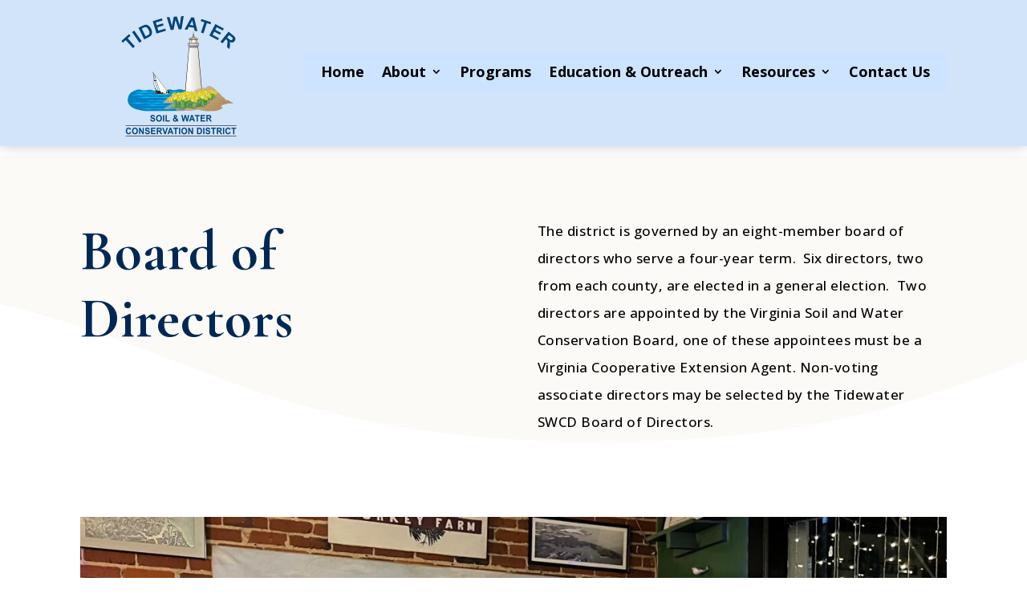

--- FILE ---
content_type: text/css
request_url: https://www.tidewaterswcd.org/wp-content/et-cache/87/et-core-unified-87.min.css?ver=1765946129
body_size: 178
content:
@media screen and (max-width:980px){#main-header.et-fixed-header{position:fixed}.logged-in #main-header.et-fixed-header{top:0!important;transition:all .3s 0s}}.tribe-common--breakpoint-medium.tribe-events .tribe-events-l-container{padding-top:12px}